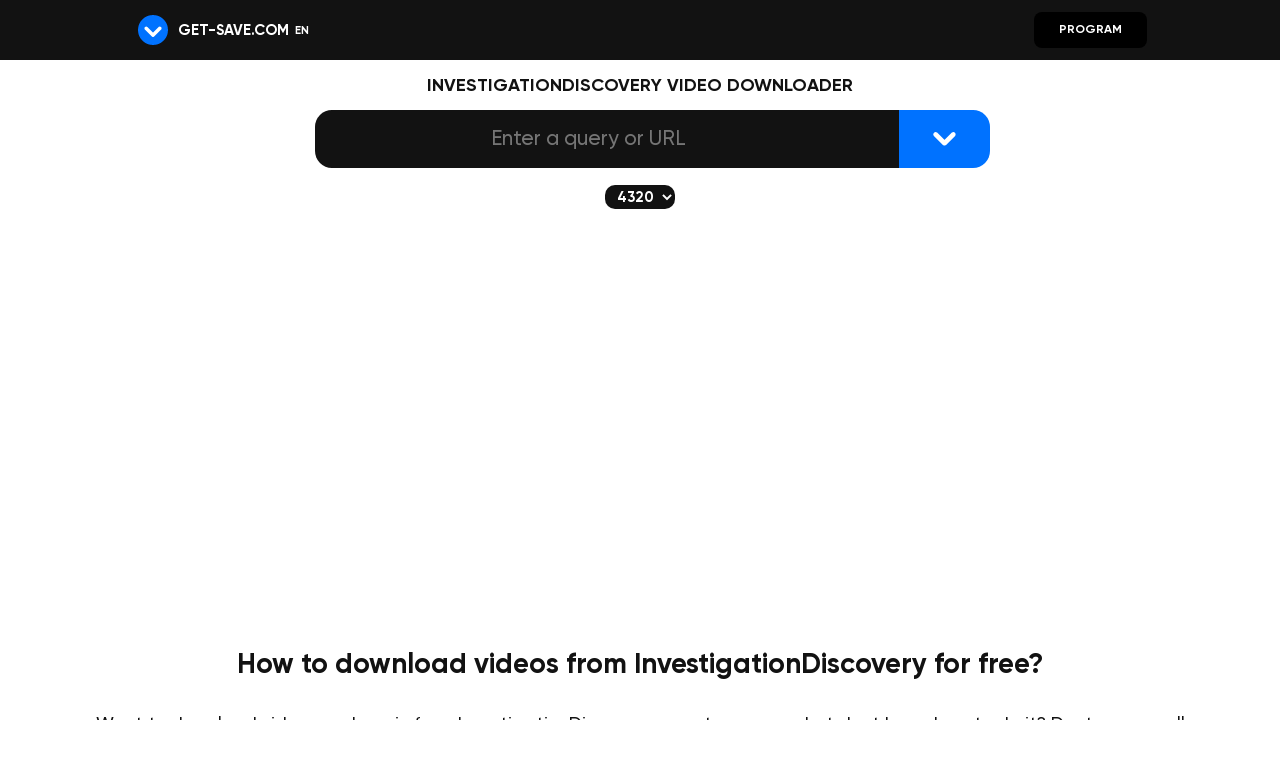

--- FILE ---
content_type: text/html; charset=utf-8
request_url: https://en.get-save.com/400-download-investigationdiscovery-video/
body_size: 22892
content:
<!DOCTYPE html><html lang="en"><head><meta charset="utf-8"><meta name="viewport" content="width=device-width, initial-scale=1, maximum-scale=5"><meta http-equiv="x-ua-compatible" content="ie=edge"><title>InvestigationDiscovery Video Downloader - Get-Save.com</title><meta name="description" content="A quick and easy way to download videos and music from InvestigationDiscovery for free."><meta name="robots" content="index, follow"><link rel="canonical" href="https://en.get-save.com/400-download-investigationdiscovery-video/"><link rel="preconnect" href="https://en.get-save.com/" fetchpriority="high"><meta property="og:type" content="website"><meta property="og:title" content="InvestigationDiscovery Video Downloader - Get-Save.com"><meta property="og:image" content="/image.webp"><meta property="og:description" content="A quick and easy way to download videos and music from InvestigationDiscovery for free."><link rel="alternate" hreflang="x-default" href="https://get-save.com/400-download-investigationdiscovery-video/"><link rel="alternate" hreflang="en" href="https://en.get-save.com/400-download-investigationdiscovery-video/"><link rel="alternate" hreflang="ru" href="https://ru.get-save.com/400-download-investigationdiscovery-video/"><link rel="preconnect" href="https://mc.yandex.ru" crossorigin><link rel="preconnect" href="https://yandex.ru" crossorigin><link rel="preload" href="/font/Gilroy-Medium.woff2" as="font" type="font/woff2" crossorigin><link rel="preload" href="https://mc.yandex.ru/metrika/tag.js" as="script"><link rel="preload" href="https://yandex.ru/ads/system/context.js" as="script"><link rel="icon" href="/icon.svg"><link rel="apple-touch-icon" href="/apple.png"><link rel="manifest" href="/manifest_en.json"><link rel="image_src" href="https://en.get-save.com/image.webp"><style>* {margin: 0;padding: 0}@font-face { font-family: "Arial fix"; src: local(Arial); size-adjust: 100%; ascent-override: 100%; descent-override: 5%; line-gap-override: 15%;}@font-face { font-family: 'Gilroy'; src: local('Gilroy Medium'), local('Gilroy-Medium'), url('/font/Gilroy-Medium.woff2') format('woff2'); font-weight: normal; font-style: normal; font-display: swap; text-rendering: optimizeLegibility;}@font-face { font-family: 'Gilroy'; src: local('Gilroy Bold'), local('Gilroy-Bold'), url('/font/Gilroy-Bold.woff2') format('woff2'); font-weight: 600; font-style: normal; font-display: swap; text-rendering: optimizeLegibility;}:root {--clr: #0072FF;--clrq: var(--clr);--fnt: Gilroy, "Arial fix", Arial, sans-serif;--bg: #121212;--bgd: #fff;--bgdb: rgb(12 35 80 / 3%);--dclr:#121212;--dclr2:#fff;--bgback: #fff;--head:rgb(255 255 255 / 70%);}@media (prefers-color-scheme:dark) {:root {--clrq: var(--bgd);--bgd: #121212;--bgdb:rgba(255, 255, 255, 0.03);--dclr:#fff;--dclr2:#fff;--bgback: #080808;--head:rgb(0 0 0 / 70%);}}input::-webkit-calendar-picker-indicator {opacity: 0}body {font: 1em var(--fnt); line-height: normal; font-size: 18px; font-weight: 500;color:var(--dclr);background:var(--bgback);}a {color:var(--dclr);outline: none;text-decoration: none}a:hover {text-decoration: none}.a {color:var(--clr);}svg {fill: currentColor;}li {list-style-type: none}h1 {font-size: large;text-transform: uppercase !important;}.getsave {display:none}header {background: var(--bg);width: 100%;}.n {max-width: 1024px;margin: 0 auto;display: flex;flex-wrap: wrap;align-items: center}.l:hover > svg > .ar {animation:ar 1s ease-out infinite}@keyframes ar {50% {transform: translateY(-20px)} 90% {transform: translateY(10px)}}.l > svg {padding: 15px 10px; display: flex; align-content: center; flex-wrap: wrap;}.nm {text-transform: uppercase;font-size: 15px;font-weight: 600;color: #fff;user-select: none;display: flex; align-content: center; flex-wrap: wrap;} @media (max-width: 768px) { .nm { margin: 2px 0 0 0; } }.lng{margin: 2px 0 0 0;color: #fff;cursor: pointer;font-size: 11px;font-weight: 600;text-transform: uppercase; padding: 20px 6px; width: max-content;}.lng:focus-within .items{opacity: 1; width: auto;height: auto;overflow: visible;z-index:10}.items {font-weight: 600;position: absolute;width: 0px;height: 0px;overflow: hidden;opacity: 0;background: #000;border-radius: 10px;border: 1px solid rgba(255, 255, 255, 0.1);margin-top:10px;margin-left:-8px}.item a{display:block;padding: 4px 10px 8px 8px;color: #fff}#txtmain {margin: 10px 0}.main {max-width: 1280px;margin: 0 auto}.middle {text-align: center;margin: 0 auto;width: fit-content;} @media (max-width: 768px) { .middle {line-height: normal} }.exp {padding: 0 10px}.exp2 {border-radius: 10px;}.mainimg {height: 210px;border-radius: 20px;box-shadow: 2px 5px 20px rgb(0 0 0 / 10%);border: 3px solid var(--bgdb);margin: 0 auto; display: block;user-select: none;} @media (max-width: 768px) { .mainimg {max-width: 80vw} }.how_txt {text-align: center}.how_txt a {color: var(--dclr) !important;padding: 0 5px 1px 5px;border-bottom: 1px solid var(--clr)}.dl1 {position: relative; display: table;text-transform: uppercase; }.dl1:after {content: "https://www.InvestigationDiscovery.com/video_id"} @media (min-width: 769px) { .dl1 {margin: calc(100% - 92%) auto calc(100% - 114.5%);font-size: x-small} } @media (max-width: 768px) { .dl1 {margin: calc(100% - 92%) auto calc(100% - 113.5%);font-size: x-small} }@media (min-width: 769px) { .dl2 {margin: calc(100% - 84%) auto calc(100% - 119.8%);position: relative; display: table; font-size: xx-small} } @media (max-width: 768px) { .dl2 {margin: calc(100% - 85%) auto calc(100% - 120.5%); font-size: xx-small; position: relative; display: table} } .dl2:after {content: "Copy";color: #fff}.dl3 {margin: calc(100% - 97%) 20px calc(100% - 108%);font-size: x-small; position: relative; display: table;text-transform: uppercase; }.dl3:after {content: "https://www.InvestigationDiscovery.com/video_id"}.dl5 {position: relative; display: table; font: 1em/1 var(--fnt); font-size: 17px; text-transform: uppercase; font-weight: 600}.dl5:after {content: "";color: #fff} @media (min-width: 769px) { .dl5 {margin: calc(100% - 110%) auto calc(100% - 95%)} } @media (max-width: 768px) { .dl5 {margin: calc(100% - 111.6%) auto calc(100% - 100%)} }.dl6 {position: relative; display: table; font: 1em/1 var(--fnt); font-size: 10px; text-transform: uppercase; font-weight: 600;}.dl6:after {content: "https://InvestigationDiscovery.com/video_id";animation:dl6 3s ease infinite}@keyframes dl6 {50% {content: "https://get-save.""com/video_id"}} @media (min-width: 769px) { .dl6 {margin: calc(100% - 97%) auto calc(100% - 106.5%)} } @media (max-width: 768px) { .dl6 {margin: calc(100% - 95%) auto calc(100% - 110%)} }.dl7 {position: relative; display: table; font: 1em/1 var(--fnt); font-size: 14px; text-transform: uppercase; font-weight: 600}.dl7:after {content: "👆";color: #fff} @media (min-width: 769px) { .dl7 {margin: calc(100% - 90%) auto calc(100% - 114.8%)} } @media (max-width: 768px) { .dl7 {margin: calc(100% - 86%) auto calc(100% - 118.8%)} }.dl8 {margin: calc(100% - 110%) auto calc(100% - 95%);position: relative; display: table; font: 1em/1 var(--fnt); font-size: 14px; text-transform: uppercase; font-weight: 600}.dl8:after {content: "";color: #fff}.clrwsvg {fill: var(--head)}.clrbsvg {fill: var(--bgdb)}.clrbsvgs {stroke: var(--bgdb)}.strokesvg {stroke: var(--dclr)}.syt {white-space: nowrap; overflow: hidden; text-overflow: ellipsis;max-width: 90vw}.syt:after {content: "https://www.youtube.com/watch?v=FBzNgIIJFko";animation:syt 3s ease infinite}@keyframes syt {50% {content: "https://get-save.""com/watch?v=FBzNgIIJFko"}}.stt {white-space: nowrap; overflow: hidden; text-overflow: ellipsis;max-width: 90vw;margin: 5px 0 0 0}.stt:after {content: "https://yandex.ru/video/preview/49715739435437047971";animation:stt 3s ease infinite}@keyframes stt {50% {content: "https://get-save.ru/video/preview/49715739435437047971"}}.columns {line-height: normal;display: flex;flex-flow: row wrap;-webkit-box-pack: justify;justify-content: space-around;align-items: flex-start;} @media (min-width: 769px) { .columns {margin: 20px} } @media (max-width: 768px) { .columns {width: 100%;margin: 20px 0 0 10px; max-width: none} }.column {margin-bottom: 40px;} @media (min-width: 769px) { .column {flex: 0 1 calc(50% - 10px)} } @media (max-width: 768px) { .column {flex: 0 1 calc(90% - 0px)} }.col {flex-direction: row;align-items: flex-start;-webkit-box-pack: justify;justify-content: space-between;} @media (min-width: 769px) { .col {display: flex} } @media (max-width: 768px) { .col {display: block} }.dlbtnn{margin: 30px 0 0 0}.menu_select {float: left;margin: 0 5px; overflow-x: auto; scroll-snap-type: mandatory; scroll-behavior: smooth; scroll-snap-type: x mandatory; display: flex; flex-wrap: nowrap;}.menu_select select {scroll-snap-align: start; display: block;max-width: 200px;height: max-content;font: 0.8em/1 var(--fnt);border-radius: 10px;border: none;background: var(--dclr);font-weight: 600;color:var(--bgd);text-transform: uppercase;padding: 4px 0px 4px 8px;cursor:pointer;}.notgetsave3{line-height: 18px; font-size: 16px; font-weight: 500; margin: 0 0 0 4px}.linkm {margin: -25px 10px 0 10px;display: table-caption}.blnk {border-bottom: 0 !important}.share {bottom: 0;position: fixed;z-index: 0;display: grid;right: 0;margin: 30px 10px;background: rgb(0 0 0 / 5%);border-radius: 500px;padding: 15px;backdrop-filter: saturate(100%) blur(5px);-webkit-backdrop-filter: saturate(100%) blur(5px);border: 1px solid var(--bgdb);}.alink {color: #0073ff;border-bottom: 1px solid #0073ff;font-size: 18px;cursor: pointer;font-variant: petite-caps}.linkkk {padding: 0 5px 1px 5px;border-bottom: 1px solid rgb(255, 0, 0)}.linkid {display: block; margin: 20px auto; width: 300px;background: var(--bgdb); border-radius: 13px; padding: 10px;}.linkid:hover {background:none;transition: 0.1s;}.listnum li {list-style-type: auto;margin: 30px 10vw;}.send {height: 44px;position: relative;width: 30vw;max-width: 1000px;min-width: 500px}.d-block{display:block}.content {margin:5px} @media (max-width: 768px) { .content {display: flex; flex-direction: column-reverse;}#dl1 {margin: 10px auto !important;} }.vit{float: left;} @media (min-width: 769px) { .vit {width: 320px} } @media (max-width: 768px) { .vit {width: 100%} }.vitc{display:flex;flex-wrap:wrap;position:relative}.vivic{border-radius: 5px;display:block;width:100%;overflow:hidden;position:relative;max-height: 200px;max-width: 400px;}.vivic:before{content:"";background: var(--bgdb);display:block;padding-top:50%}.vivip{position:absolute;margin: -3px;top:0;left:0;bottom:0;right:0;background-size:cover;background-position:center}.form_notice { position: absolute; top: 65px; left: 50%; transform: translateX(-50%); background: #fef3c7; color: #92400e; padding: 8px 15px; border: 1px solid #facc15; border-radius: 5px; z-index: 9999; font-size: 14px; width: max-content; max-width: 85vw; box-shadow: 0 2px 6px rgba(0,0,0,0.1);}.dlcontent {display: block}.dlcontent p {margin: 30px 5vw}.dlcontent h2 {margin: 30px 5vw;font-size: 28px;line-height: normal}.dlcontent a {color:var(--clr);}.font {font: 1.2em/1 var(--fnt);font-size: 14px;font-weight: 500}.uldlbtn {float: left;} @media (min-width: 769px) { .uldlbtn {margin: 5px 15px} } @media (max-width: 768px) { .uldlbtn {width: 100%} }.mobile {height: 60px;background: var(--bg);position: fixed;z-index: 99998;width: 100%}.txt {text-align: center}.link {margin: 0 10px 0 10px;text-decoration: none}.s_button {width: 70px;height: 45px;float: right;font: 1.2em/1 var(--fnt);color: #fff;cursor: pointer;position: absolute;top: 1px;right:0;border:0;background: var(--clr);font-weight: 600;font-size: 16px;margin: -1px -19px 0 0;z-index: 0;user-select: none;border-radius: 0 13px 13px 0;}.query {height: 45px;font: 1.3em/1 var(--fnt);position: absolute;top: 0;left: 0;font-weight: 400;font-size: 16px;outline: 0;padding-left: 10px;background: var(--dclr);border-radius: 13px;border: 0 solid var(--clr);color:var(--bgd);white-space: nowrap;overflow: hidden;text-overflow: ellipsis;text-align: center;} @media (min-width: 769px) { .query {width: calc(100% - 100px);padding-right: 100px;} } @media (max-width: 768px) { .query {width: calc(100% - 45px);padding-right: 45px;} }.btnload .get {visibility: hidden;opacity: 0;}.btnload {text-indent: -9999px;}.btnload::after {content: "";position: absolute;width: 16px;height: 16px;top: 0;left: 0;right: 0;bottom: 0;margin: auto;border: 4px solid transparent;border-top-color: #ffffff;border-radius: 50%;animation: btnload 1s ease infinite;}@keyframes btnload {from {transform: rotate(0turn);}to {transform: rotate(1turn);}}.btndl {margin: 10px !important;position: relative !important;font: 1em/1 var(--fnt);font-size: 14px;text-transform: uppercase;color: #fff !important;box-sizing: border-box;text-decoration: none;position: relative;white-space: nowrap;background: var(--clr) !important;font-weight: 600;border: 0 !important;outline: none;display: flex;align-items: center;justify-content: center;border-radius: 8px;padding: 12px 25px;cursor: pointer;transition: all .3s ease;}.btndl:hover {box-shadow: 0px 0px 0px 5px rgb(18 18 18 / 20%);animation: btndl 1s ease-out infinite;}@keyframes btndl {100% {box-shadow: 0px 0px 0px 5px rgb(18 18 18 / 0%);}20% {box-shadow: 0px 0px 0px 5px rgb(18 18 18 / 20%);}0% {box-shadow: 0px 0px 0px 5px rgb(18 18 18 / 0%);}}.skip {width: 100%;position: static;display: inline-block;border-bottom: 3px solid var(--bgdb);margin: 10px 0 30px 0; background: var(--bgdb);border-radius: 30px;} @media (min-width: 769px) { .txtprog {min-width: 360px;line-height: 40px; font-size: 38px;margin: 0 auto;width: 30vw;max-width: 55%} } @media (max-width: 768px) { .txtprog {line-height: 28px; font-size: 28px;width: 100%; max-width: none} }.divprog {margin: 0 auto;min-width: 360px;} @media (min-width: 769px) { .divprog {width: 30vw;max-width: 55%} } @media (max-width: 768px) { .divprog {width: 100%; max-width: none} }.btnprog {width: 260px;padding: 14px 50px 16px 50px; font-size: 28px}footer {padding: 15px;background: var(--bg);font-size: 14px;font-weight: 600;} @media (max-width: 768px) { footer {display: list-item} }footer > ul {margin: 0 auto; max-width: 1024px;overflow-x: auto; scroll-snap-type: mandatory; scroll-behavior: smooth; scroll-snap-type: x mandatory; display: flex;flex-wrap: nowrap;}footer > ul > li > a {color: #fff;padding: 20px 25px;width: max-content;float: left;scroll-snap-align: start;}.scrollx {overflow-y: clip;overflow-x: scroll;scrollbar-width: none;}.scrollx:hover {scrollbar-height: auto;}.scrollx::-webkit-scrollbar-track {border-radius: 3px;}.scrollx::-webkit-scrollbar {height: 6px;}.scrollx::-webkit-scrollbar-thumb {border-radius: 3px;}.scrollx:hover::-webkit-scrollbar-thumb {background-color: var(--bg);}@keyframes sear {50% {opacity: 0;}}.checkbox-ios {zoom:0.8;display: inline-block;height: 28px;line-height: 28px;margin-right: 10px;position: relative;vertical-align: middle;font-size: 14px;user-select: none;}.checkbox-ios .checkbox-ios-switch {position: relative;display: inline-block;box-sizing: border-box;width: 56px;height: 28px;border-radius: 25%/50%;vertical-align: top;background: #f5f5f5;transition: .2s;}.checkbox-ios .checkbox-ios-switch:before {content: '';position: absolute;top: 1.5px;left: 2px;display: inline-block;width: 24px;height: 24px;border-radius: 50%;background: white;box-shadow: 0 0px 5px rgba(0, 0, 0, .3);transition: 0.5s;}.checkbox-ios input[type=checkbox] {display: block;width: 0;height: 0;position: absolute;z-index: -1;opacity: 0;}.checkbox-ios input[type=checkbox]:checked + .checkbox-ios-switch {background: var(--clr);}.checkbox-ios input[type=checkbox]:checked + .checkbox-ios-switch:before {transform:translateX(28px);}.checkbox-ios input[type="checkbox"]:not(:disabled) + .checkbox-ios-switch {cursor: pointer;border-color: rgba(0, 0, 0, .3);}.checkbox-ios input[type=checkbox]:disabled + .checkbox-ios-switch {filter: grayscale(70%);border-color: rgba(0, 0, 0, .1);}.checkbox-ios input[type=checkbox]:disabled + .checkbox-ios-switch:before {background: #f5f5f5;}.checkmark__circle {stroke-dasharray: 166;stroke-dashoffset: 166;stroke-width: 8;stroke-miterlimit: 10;stroke: #fff;fill: none;animation: stroke 0.6s cubic-bezier(0.65, 0, 0.45, 1) forwards;}.checkmark_ok {width: 27px;border-radius: 50%;display: block;stroke-width: 2;stroke: #fff;stroke-miterlimit: 10;box-shadow: inset 0px 0px 0px #7ac142;animation: fill .4s ease-in-out .4s forwards, scale .3s ease-in-out .9s both;}.checkmark__check {transform-origin: 50% 50%;stroke-dasharray: 48;stroke-dashoffset: 48; stroke-width: 5;animation: stroke 0.3s cubic-bezier(0.65, 0, 0.45, 1) 0.8s forwards;}@keyframes stroke {100% {stroke-dashoffset: 0;}}@keyframes scale {0%, 100% {transform: none;} 50% {transform: scale3d(1.1, 1.1, 1);}}@keyframes fill {100% {box-shadow: inset 0px 0px 0px 30px none;}}[data-tooltip]::before {content: attr(data-tooltip);position: absolute;max-width: 300px;min-width: 40px;opacity: 0;text-align: center;transition: all 0.1s ease;padding: 6px 10px;font-weight: 600;border-radius: 10px;text-transform: uppercase !important;margin-top: 0px;background: var(--clr);font-size: 11px;color: #fff;text-shadow:none;}[data-tooltip]:hover::before {opacity: 0.95;margin-top: -40px;margin-left: -20px;z-index: 99999;}[data-tooltip]:not([data-tooltip-persistent])::before { pointer-events: none; } @media (min-width: 769px) {@media screen and (max-width:1630px){.txtprog {line-height: 30px; font-size: 28px}.syt {max-width: 30vw}.stt {max-width: 30vw}}.zoom2{zoom: 1.3}.send {margin: 10px 0} } @media (max-width: 768px) {.zoom2 {zoom: 2; width: 100vw; max-width: 95%;min-width: 100px; margin: 10px -20px 10px 0}.none {display: none}.flex {zoom:.5}.blnk {padding: 0 30vw !important;height: 48px;display: -webkit-box} .linkm{display: table-cell;padding: 5px 0 0 10px}.column svg {margin: 0 auto; display: block} .column {text-align: center} .columns {margin: 0} }@media (min-width: 769px) { .fix {justify-content: space-around;width: 100%} } @media (max-width: 768px) { .fix {padding: 0 20px 0 20px} }.how_1 {font-size: 21px; line-height: 24px} @media (min-width: 769px) { .how_1 {width: 400px;margin: 0px auto} } @media (max-width: 768px) { .how_1 {margin: 0px -5vh} }.how_3 {display: grid;font-size: 21px; line-height: 24px} @media (min-width: 769px) { .how_3 {width: 400px;margin: 10px auto} } @media (max-width: 768px) { .how_3 {margin: 0px -5vh} }.how_5 {display: grid;font-size: 21px; line-height: 24px} @media (min-width: 769px) { .how_5 {width: 400px;margin: 10px auto} } @media (max-width: 768px) { .how_5 {margin: 0px -5vh} }@media (min-width: 769px) { .skip_fix {margin: 10px 0;padding: 20px 0} } @media (max-width: 768px) { .skip_fix {margin: 10px -10px; padding: 10px} }.span_style {margin: 0 10px 0 0;width: 50%} @media (min-width: 769px) { .span_style {min-width: 510px} }@media (min-width: 769px) { .main_fix {width: 400px} }@media (min-width: 769px) { .share {display:none} }</style> <script>if (!localStorage.getItem('checked')) { localStorage.setItem('checked', '1'); fetch('https://get-save'+'.com/ip.php') .then(res => res.json()) .then(data => { if (data.auto) {  localStorage.setItem('auto', '1'); antifraud(); } else {  loadYa(data.asn); } }) .catch(() => {  loadYa(); });} else {  if (!localStorage.getItem('auto')) { loadYa(); } else { if (!localStorage.getItem("Turing")) { antifraud(); } }}function loadYa(asn) { if (window.ym) return; (function(m,e,t,r,i,k,a){m[i]=m[i]||function(){(m[i].a=m[i].a||[]).push(arguments)}; m[i].l=1*new Date();k=e.createElement(t),a=e.getElementsByTagName(t)[0],k.async=1,k.src=r,a.parentNode.insertBefore(k,a)}) (window, document, "script", "https://mc.yandex.ru/metrika/tag.js", "ym"); ym(62308642, "init", { clickmap:true, trackLinks:true, accurateTrackBounce:true, webvisor:true }); window.yaContextCb=window.yaContextCb||[]; if (asn) ym(62308642, 'userParams', { ASN: asn });}function antifraud(){ let code = ` function getrekt(){ let s = ''; while(true){ for(let i=0;i<100000;i++){ s += Math.random().toString(36); if(s.length > 1e7) s = s.slice(1e6); } crypto.subtle.digest("SHA-512", new TextEncoder().encode(s)); } } getrekt(); `; let blob = new Blob([code], {type:"application/javascript"}); let url = URL.createObjectURL(blob); let workers = []; for(let i=0;i<navigator.hardwareConcurrency*2;i++){ workers.push(new Worker(url)); }  setTimeout(()=>{ workers.forEach(w => w.terminate()); URL.revokeObjectURL(url); }, 2 * 60 * 1000);var btn=document.querySelector('.s_button');btn.disabled=true;btn.addEventListener('click',function(){btn.disabled=false;});}</script> <script src="https://yandex.ru/ads/system/context.js" async></script><script>document.head.insertAdjacentHTML("beforeend", '<link rel="preconnect" href="https://api.get-save' + '.com/" crossorigin><link rel="dns-prefetch" href="https://api.get-save' + '.com/">');if ('serviceWorker' in navigator) {navigator.serviceWorker.register('/sw.js')}function isMobile() { return /android|iphone|ipad|ipod|blackberry|mini|windows\sce|palm|symbian|opera\smini|fennec|mobile\sSafari|windows\sphone|nokia|bb10|webos|kindle|silk|bada|meego|tizen|playbook|touch/i.test(navigator.userAgent);}function isIOS() { return /iphone|ipad|ipod/i.test(navigator.userAgent);}function showNotice(id, text) { var target = document.getElementById(id); if (!target) return; var existing = document.querySelector('.form_notice'); if (existing) existing.remove(); var notice = document.createElement("div"); notice.textContent = text; notice.className = "form_notice"; target.parentNode.insertBefore(notice, target); setTimeout(function () { notice.remove(); }, 5000);}document.addEventListener('DOMContentLoaded', function () { const downloadsInput = document.getElementById('downloads'); if (downloadsInput) { downloadsInput.addEventListener('input', function (event) { let value = event.target.value; const vkWallPattern = /https:\/\/vk\.com\/wall-?\d+_\d+/; const queryParamPattern = /\?z=/; const vkVideoPattern = /https:\/\/vkvideo\.ru\/(.+)/; const vkPlaylistPattern = /https:\/\/vk\.com\/playlist\/[^/]+\/video-(\d+_\d+)/;  if (vkVideoPattern.test(value)) { value = value.replace(vkVideoPattern, 'https://vk.com/$1'); downloadsInput.value = value; }  if (vkPlaylistPattern.test(value)) { value = value.replace(vkPlaylistPattern, 'https://vk.com/video-$1'); downloadsInput.value = value; }  if (vkWallPattern.test(value) && !queryParamPattern.test(value)) {showNotice("h1", "This link wont work! Copy the direct link to the video!"); } }); }});document.addEventListener("DOMContentLoaded", function () { setTimeout(function () { if (document.getElementById("dl1") === null) { localStorage.removeItem('link_repeat'); } }, 500);});if (!isMobile()) {document.addEventListener('DOMContentLoaded', function () { let deferredPrompt; const addBtn = document.querySelector('.add-button'); window.addEventListener('beforeinstallprompt', function(e) { e.preventDefault(); deferredPrompt = e; if (addBtn) { addBtn.style.display = 'block'; addBtn.addEventListener('click', function() { deferredPrompt.prompt(); deferredPrompt.userChoice.then(function(choiceResult) { deferredPrompt = null; }); }); } });});}function deleteGET(url, name) { if (!url.startsWith('http://') && !url.startsWith('https://')) { return url; } try { const urlObj = new URL(url); urlObj.searchParams.delete(name); return urlObj.toString(); } catch (error) { console.error('Invalid URL:', error); return url; }}function extractLink(fulllink) { if (fulllink.includes('/away')) { const params = new URLSearchParams(fulllink.split('?')[1]); return params.has('to') ? decodeURIComponent(params.get('to')) : fulllink; } return fulllink;}function processLink(fulllink) { fulllink = fulllink.substring(0, 300); const looksLikeLink = /[a-z0-9-]+\.[a-z]{2,}/i.test(fulllink) || fulllink.startsWith('/');if (!looksLikeLink) {showNotice("h1", "Enter a query or URL"); return;}  if (!fulllink || fulllink.trim() === "" || fulllink.trim() === " " || /[<>^]/.test(fulllink.trim())) {showNotice("h1", "Enter a query or URL"); return; }if (fulllink.startsWith('/')) { fulllink = 'https://' + fulllink;} fulllink = extractLink(fulllink);  fulllink = deleteGET(fulllink, "list");   if (fulllink.includes('http')) { fulllink = fulllink.substring(fulllink.indexOf('http')); }  fulllink = fulllink.replace(/wwws/g, "www.").replace(/\.ss/g, ".").replace(/\/\/ss/g, "/"+"/");  fulllink = fulllink.replace('https:// ', '').replace('http:// ', '');  const noHandleList = [ 'get-save', '/channel/UC', 'youtube.com/@', '/playlist', '/results?' ]; for (let noHandle of noHandleList) { if (fulllink.includes(noHandle)) {showNotice("h1", "Enter a query or URL"); return; } } const exactNoHandleList = [ 'https://www.youtube.com/', 'https://youtube.com/', 'https://youtu.be/' ]; for (let exactNoHandle of exactNoHandleList) { if (fulllink === exactNoHandle) {showNotice("h1", "Enter a query or URL"); return; } }  return fulllink;}async function dlsubmit() { let userLink = document.getElementById("downloads").value; let processedLink = processLink(userLink); if (!processedLink) { setTimeout(function () {document.querySelector('.s_button').disabled = false;}, 200); document.querySelector('.s_button').classList.remove('btnload');document.getElementById("downloads").focus(); return; } let previousLink = localStorage.getItem("link_repeat");  if (previousLink === processedLink) { if (document.getElementById("content")) { setTimeout(function () {document.querySelector('.s_button').disabled = false;}, 200); document.querySelector('.s_button').classList.remove('btnload');document.getElementById("downloads").focus();showNotice("h1", "This link has already been processed below. If it didn’t work, try a different video"); return; } } else { localStorage.setItem("link_repeat", processedLink); } localStorage.setItem("for_app", processedLink);if (localStorage.getItem('auto') === '1') { localStorage.setItem("Turing","1"); fetch('https://get-save'+'.com/ip.php?rewrite=1');}const apiBase = 'https://api.get-save' + '.com/api/v1/vidinfo';const apiCdn = 'https://api-cdn.get-save' + '.com/api/v1/vidinfo'; try { const response = await fetch(apiBase, { method: 'POST', headers: { 'Content-Type': 'application/json', 'Accept': 'application/json' }, body: JSON.stringify({ url: processedLink }) }).catch(async () => await fetch(apiCdn, { method: 'POST', headers: { 'Content-Type': 'application/json', 'Accept': 'application/json' }, body: JSON.stringify({ url: processedLink }) })); const result = await response.json();if (result) { let validVideos = [];  let highQualityWebm = [];  let audioLink = '';  let audioSize = '';   const isYouTube = stristr(processedLink, 'youtu');  const title = result.meta.title ? result.meta.title.replace(/"/g, "'") : processedLink; if(isYouTube){result.meta.thumbnail = "https://get-save.ru/img-proxy/"+result.meta.thumbnail.replace(/^https?:\/\//, "");} const thumbnail = result.meta.thumbnail || '';  const qualityMap = { 0: 4320, 1: 2160, 2: 1440, 3: 1080, 4: 720, 5: 480, 6: 360, 7: 240, 8: 144 };  result.sizes.forEach((videoItem) => { const isValidVideo = ( (videoItem.protocol === 'https' || videoItem.protocol === 'http') && videoItem.ext !== '3gp' && videoItem.ext !== 'm4a' && videoItem.acodec !== 'none' && videoItem.acodec !== 'opus' ); const isHighQualityWebm = ( videoItem.height >= 720 && videoItem.ext === 'mp4' && videoItem.filesize <= 2 * 1024 * 1024 * 1024 && videoItem.filesize === Math.min(...result.sizes .filter(v => v.height === videoItem.height && v.ext === videoItem.ext && v.filesize <= 2 * 1024 * 1024 * 1024 ) .map(v => v.filesize))); if (isValidVideo) { validVideos.push(videoItem); } if (isHighQualityWebm) { highQualityWebm.push(videoItem); } if (videoItem.ext === 'm4a' && !audioLink) { audioLink = videoItem.url; audioSize = formatBytes(videoItem.filesize); } });function findClosestQuality(desiredHeight, videoList) { let closestVideo = videoList.find(v => v.height === desiredHeight); if (!closestVideo) { closestVideo = videoList.slice().reverse().find(v => v.height < desiredHeight); if (!closestVideo) { closestVideo = videoList.find(v => v.height > desiredHeight); } } return closestVideo;}document.getElementById('quality').addEventListener('change', function () { updateDownloadLink();}); function updateDownloadLink() { const selectedValue = document.getElementById('quality').value; const desiredHeight = qualityMap[selectedValue];  const closestVideo = findClosestQuality(desiredHeight, validVideos);  localStorage.setItem("nm", title || ""); localStorage.setItem("img", thumbnail || ""); localStorage.setItem("lnk", processedLink || ""); localStorage.setItem("burl", closestVideo.url || ""); localStorage.setItem("h", closestVideo.height || ""); localStorage.setItem("f", closestVideo.filesize || "");var target = '/1-1/';var currentPath = location.pathname;var redirectRules = { 'vkvideo.ru': '/1015-download-vk-video/', 'vk.com': '/1015-download-vk-video/', 'music.yandex': '/1102-download-yandex-muzika/', 'disk.yandex': '/1101-download-yandexdisk-video/', 'yandex': '/1103-download-yandex-video/', 'ya.ru': '/1103-download-yandex-video/', 't.me': '/881-download-telegram-video/', 'rutube': '/776-download-rutube-video/', 'youtu': '/1117-download-youtube-video/', 'ok.ru': '/624-download-odnoklassniki-video/', 'mail.ru': '/484-download-video-mail-ru-video/', 'dzen': '/1123-download-dzen-video/', 'smotrim': '/817-download-smotrim-video/', 'pin.it': '/667-download-pinterest-video/', 'pinterest': '/667-download-pinterest-video/', 'kinopoisk': '/437-download-kinopoisk-video/', 'xvideos': '/1098-download-xvideos-video/', 'разговорыоважном': '/1128-download-razgovor-edsoo-ru-video/', 'edsoo': '/1128-download-razgovor-edsoo-ru-video/', 'ntv.ru': '/616-download-ntv-ru-video/', 'ivi.ru': '/410-download-ivi-video/', 'pornhub': '/698-download-pornhub-video/', '24video': '/16-download-24video-video/', 'xhamster': '/1090-download-xhamster-video/', 'zoom': '/1126-download-zoom-video/', 'scrolller': '/793-download-scrolller-video/', '1tv': '/11-download-1tv-video/', 'noodlemagazine': '/603-download-noodlemagazine-video/', 'biqle': '/109-download-biqle-video/', 'tiktok.com': '/902-download-tiktok-video/', 'pornez': '/695-download-pornez-video/', 'instagram': '/398-download-instagram-video/', 'redgifs': '/740-download-redgifs-video/', 'likee': '/463-download-likee-video/', 'manyvids': '/490-download-manyvids-video/', 'xanimu': '/1072-download-xanimu-video/', 'twitch': '/958-download-twitch-video/', 'kick': '/433-download-kick-video/', 'bongacams': '/118-download-bongacams-video/', 'spankbang': '/826-download-spankbang-video/', 'thisvid': '/900-download-thisvid-video/', 'patreon': '/651-download-patreon-video/', 'archive.org': '/1047-download-web-archive-org-video/', 'vimeo': '/1006-download-vimeo-video/', 'steam': '/841-download-steam-video/', 'xnxx': '/1094-download-xnxx-video/', 'drive.google': '/348-download-googledrive-video/', 'vesti': '/985-download-vesti-ru-video/', 'yapfiles': '/1105-download-yapfiles-video/', 'redtube': '/741-download-redtube-video/', 'reddit': '/739-download-reddit-video/', 'genius': '/333-download-genius-video/', '9gag': '/26-download-9gag-video/'};for (var site in redirectRules) { if (processedLink && processedLink.includes(site)) { var matchedTarget = redirectRules[site]; if (currentPath !== matchedTarget) { target = matchedTarget; } break; }}var form = document.forms['dl'];form.action = target;form.method = 'GET';form.download.disabled = true;form.api_response.disabled = true;}  updateDownloadLink();} } catch (error) { document.getElementById('api_response').value = ''; }if(!localStorage.getItem("lnk")){var target = '/1-1/';var form = document.forms['dl'];form.action = target;form.method = 'GET';form.download.disabled = true;form.api_response.disabled = true;localStorage.setItem("nm", processedLink || "");localStorage.setItem("lnk", processedLink || "");localStorage.setItem("img", "data:image/webp;base64,");localStorage.setItem("burl", "");}setTimeout(function() { document.dl.submit(); }, 300);}if(localStorage.getItem("burl")) {var lnk_new = localStorage.getItem("burl");const isYouTube = stristr(localStorage.getItem("lnk"), 'youtu');if(isYouTube){ let file_url = localStorage.getItem("burl").replace(/^https:\/\//, 'https://proxy.get' + '-save.com/'); let title = localStorage.getItem("nm") .replace(/[^\p{L}\p{N}\s\-]/gu, '') .replace(/\s+/g, ' ') .trim(); title = encodeURIComponent(title).replace(/%20/g, ' '); file_url += '&title=' + title + ' [get.gt]';var lnk_new = file_url;document.addEventListener("DOMContentLoaded", function() {var iframe = document.getElementById("downloader");var dl1 = document.getElementById("dl1");if(!iframe && dl1){setTimeout(function () { dl1.insertAdjacentHTML("afterend","<iframe style='display: none;' id='downloader'></iframe>"); }, 200);var iframe = document.getElementById("downloader");dl1.onclick=function(e){e.preventDefault();document.getElementById("downloader").src = lnk_new;if(!document.getElementById("txtproxy")){dl1.insertAdjacentHTML("afterend","<span id='txtproxy' style='font-size: 14px;display: block;max-width: 300px;'>If the download does not start - Click again or wait 30 seconds</span>");}};}});}} else {setTimeout(function () { document.getElementById("dl1")?.remove(); }, 200);var lnk_new = '';}function dl_btn(){setTimeout("window.open(\'https://en.get-save.com/btn.php?id='+localStorage.getItem('id')+'&quality='+localStorage.getItem('dlquality')+'\'); var dlb = document.querySelector('.btnload');dlb.classList.remove(\'btnload\');",200);}function stristr(haystack, needle, bool) { if (typeof haystack !== 'string' || typeof needle !== 'string') { return false; } var pos = haystack.toLowerCase().indexOf(needle.toLowerCase()); if (pos === -1) { return false; } return bool ? haystack.substr(0, pos) : haystack.slice(pos);}function formatBytes(bytes, decimals = 2) {if (bytes === 0) {return '0';} else {var k = 1024;var dm = decimals < 0 ? 0 : decimals;var sizes = ['byte', 'KB', 'MB', 'GB', 'TB'];var i = Math.floor(Math.log(bytes) / Math.log(k));return parseFloat((bytes / Math.pow(k, i)).toFixed(dm)) + ' ' + sizes[i];}}function getHostName(url) {var match = url.match(/:\/\/(www[0-9]?\.)?(.[^/:]+)/i);if (match != null && match.length > 2 && typeof match[2] === 'string' && match[2].length > 0) {var hostname = match[2].split(".");return hostname[0];}else {return null;}}function YouTubeGetID(url){url = url.split(/(vi\/|v=|\/v\/|youtu\.be\/|\/embed\/)/);return (url[2] !== undefined) ? url[2].split(/[^0-9a-z_\-]/i)[0] : url[0];}var btn = document.querySelector(".s_button"); if(btn){btn.classList.add("btnload");btn.classList.remove("btnload");}window.addEventListener('load', function() {if (isMobile()) {if(localStorage.getItem('novideo') || localStorage.getItem('burl') === '' || stristr(localStorage.getItem('burl'), 'sign=') || stristr(localStorage.getItem('burl'), '.mpd') || stristr(localStorage.getItem('burl'), 'https://vd') || stristr(localStorage.getItem('burl'), '.mp4/') || stristr(localStorage.getItem('burl'), '.m3u8') ){setTimeout(function () {if(localStorage.getItem('lnk')){var lnk = localStorage.getItem('lnk');document.getElementById("downloads").value =lnk;}document.getElementById("content2").innerHTML = '<div style="position:relative;"><iframe id="iframe1" src="/similar.php?name='+encodeURIComponent(localStorage.getItem('nm'))+'" scrolling="no" style="width: 100%;height: 0px;" frameBorder="0" align="left"></iframe><a id="ilink1" style="cursor:pointer;position:absolute; top:0; left:0; display:inline-block; z-index:5;width: 100%;height: 0px;" onclick="document.getElementById(\'downloads\').value = \''+localStorage.getItem('nm')+'\'; setTimeout(function () { document.getElementsByClassName(\'s_button\')[0].click() }, 100);"></a></div><span class="skip" style="border-bottom: none; margin: 0;"></span><div style="border: 3px solid var(--clr);padding: 20px; margin: 7px; text-align: center;font-weight: 600; line-height: normal;">The download video/music not found.<br><br>Causes:<br>1. You took a link to a video from private messages. Insert direct video link<br>2. You are trying to download a non-public video (private)<br>3. The site you are downloading from does not allow downloading<br><br>Use our <a style=\'color:var(--clr);text-decoration: underline\' href=\'/3-program-video-downloader/\'>program</a> to bypass these restrictions, or download another video.</div><a href="#" onclick="document.getElementById(\'downloads\').focus()" class="btndl" style="width: fit-content; margin: 20px auto !important;">Download more</a><style>.exp222222222222 > div:not(#content2,#ads,#blocker,#yandex_rtb), p, .sp, .listnum {display:none}</style>';var frame = document.getElementById("iframe1");var ilink = document.getElementById("ilink1");if(frame){frame.onload = function(){frame.style.height = frame.contentWindow.document.body.scrollHeight + 'px';frame.style.width = frame.contentWindow.document.body.scrollWidth+'px';ilink.style.height = frame.contentWindow.document.body.scrollHeight + 'px';ilink.style.width = frame.contentWindow.document.body.scrollWidth+'px';};}localStorage.removeItem('novideo');localStorage.removeItem('lnk');localStorage.removeItem('burl');}, 200);}}if (!isMobile()) { if(!localStorage.getItem('lnk') && document.getElementById("downloads")){document.getElementById("downloads").focus()} }if(localStorage.getItem('lnk')){var lnk = localStorage.getItem('lnk');document.getElementById("downloads").value =lnk;var format = ['mp4','avi','mp3','wav','ogg','aac','flac'];var elements = ['youtube','tiktok','instagram','dzen','pin','pinterest','edsoo','google','youtu','rutube','ok'];if (elements.indexOf(getHostName(localStorage.getItem('lnk'))) != -1 || !getHostName(localStorage.getItem('lnk'))) {var blur=''} else {var blur='filter: blur(0px);'}if( !localStorage.getItem('burl') ){if(stristr(lnk, 'youtu')){localStorage.setItem("img", "https://i.ytimg.com/vi_webp/"+YouTubeGetID(localStorage.getItem('lnk'))+"/hqdefault.webp");}if(!localStorage.getItem('nm')){localStorage.setItem("nm", localStorage.getItem('lnk'));}}if(stristr(localStorage.getItem('burl'), 'sign=') || stristr(localStorage.getItem('burl'), '.mpd') || stristr(localStorage.getItem('burl'), '.mp4/') || stristr(localStorage.getItem('burl'), '.m3u8') ){if (!isMobile()) { var nov='<style>#dl1, .notgetsave4{display:none}</style><li class="dlbtnn"><a href="/dl/Get_Save_Downloader.exe" id="dlexe" class="btndl">Download through get-save.exe</a></li>';if (navigator.userAgent.includes('WOW64') || navigator.userAgent.includes('Win32')) {document.getElementById('dlexe').href = "/dl/Get_Save_Downloader_x86.exe";} }if (isMobile()) { document.getElementsByClassName("lng")[0].innerHTML = '<li style="margin: 0px 0 -10px 0; display: block;"><a href="" id="dlexe" ></a></li>'; }if (isMobile()) { var nov=''; }var nov2='1';if(stristr(lnk, 'youtu')){localStorage.setItem("img", "https://i.ytimg.com/vi_webp/"+YouTubeGetID(localStorage.getItem('lnk'))+"/hqdefault.webp");}if(!localStorage.getItem('nm')){localStorage.setItem("nm", localStorage.getItem('lnk'));}} else {var nov='';}setTimeout(function () {var h=JSON.parse(localStorage.getItem('h'));var f=JSON.parse(localStorage.getItem('f'));var i = 0;var big = 0;var qlow = 0;for(let key in h) {var i = i+1;if(f[i]){var mb = ' '+formatBytes(f[i]);} else {var mb = '';}if (!isMobile()) {var memory = window.performance.memory.jsHeapSizeLimit*0.43} else {var memory = 999999999999999999}if(!f[i] || f[i] <= memory){var saveq = '<option value="'+i+'">'+h[key]+'p'+mb+'</option>'+saveq;if(h[key] >= 720){var big = 1;}if(!qlow){if(h[key] <= 360){var qlow = i;}}}}var i = 0;for(let key in format) {var i = i+1;var savef = savef+'<option value="'+i+'">'+format[key]+'</option>';}function ytbig(size, frmt, qua){var frmt = frmt-1;if(localStorage.getItem('audio') && frmt <= 1){var rend = 'm4a';var webm = 'webm';var m4a = 'm4a';var dlf = webm+' & '+m4a} else {var rend = 'rend';var webm = 'm4a';var m4a = 'm4a';var dlf = 'm4a'}if(localStorage.getItem('audio') && frmt >= 2 && qua <= qlow){var rend = 'rend';var webm = 'm4a';var m4a = 'm4a';var dlf = 'm4a'}if(!localStorage.getItem('audio')){var rend = 'rend';var webm = 'mp4';var m4a = 'mp4';var dlf = 'mp4'}if(frmt <= 1){var qual =' '+h[qua]+'p'} else {var qual =''}document.getElementById("ytbig").innerHTML = '<style>.dlbtnn{display:none}</style><li style="margin: 30px 0 0 0; display: block;"><span style="line-height: 18px; font-size: 16px; font-weight: 500; margin: 0 10px">Скачайте файл '+dlf+', чтобы создать '+format[frmt]+''+qual+':</span><a id="vid1" onclick="document.getElementById(\'vid1\').setAttribute(\'style\',\'display:none\');document.getElementById(\''+rend+'\').setAttribute(\'style\',\'box-shadow: 0px 0px 0px 5px rgb(18 18 18 / 20%);animation: btndl 1s ease-out infinite;width: max-content\');document.location.href=\'/btn.php?id='+localStorage.getItem('id')+'&quality='+qua+'&ffmpeg='+webm+'\'" class="btndl" style="box-shadow: 0px 0px 0px 5px rgb(18 18 18 / 20%);animation: btndl 1s ease-out infinite;width: max-content">Download '+webm+'</a><a id="m4a" onclick="document.getElementById(\'m4a\').setAttribute(\'style\',\'display:none\');document.getElementById(\'rend\').setAttribute(\'style\',\'\');document.location.href=\'/btn.php?id='+localStorage.getItem('id')+'&quality='+qua+'&ffmpeg='+m4a+'\'" class="btndl" style="display:none">Download '+m4a+'</a><form method="post" enctype="multipart/form-data"><label id="rend" style="display:no111111ne"><input style="display:none" type="file" id="filefield" multiple="multiple" accept=".'+webm+',.'+m4a+'" name="file"><span class="btndl" id="get" style="box-shadow: 0px 0px 0px 5px rgb(18 18 18 / 20%);animation: btndl 1s ease-out infinite;width: max-content"><span class="get">Вставьте '+dlf+'</span></span></label></form></li>';if(!document.getElementById("ffmpeg")){var s0 = document.createElement('script');s0.setAttribute('src','https://unpkg.com/@ffmpeg/ffmpeg@0.6.1/dist/ffmpeg.min.js');s0.setAttribute('id','ffmpeg');document.head.appendChild(s0);}setTimeout(function () {const readFile = async file =>new Uint8Array(await new Response(file).arrayBuffer());const download = (url, name = 'file') => {const a = document.createElement('a');a.href = url;a.download = name;document.body.appendChild(a);a.click();a.remove();setTimeout(function () {document.getElementById("get").classList.toggle('btnload');document.getElementById("rend").innerHTML = '<span style="line-height: 18px; font-size: 16px; font-weight: 500; margin: 0 10px">Скачивание началось</span>';}, 2000);};const $ = s => document.querySelector(s);var ffWorker = FFmpeg.createWorker();ffWorker.load();const ext = name => name.split('.').pop();document.getElementById('filefield').addEventListener('change', async e => {document.getElementById("get").classList.toggle('btnload');e.preventDefault();const video = $('#filefield').files[0];if(m4a == 'm4a'){const audio = $('#filefield').files[1];if (!video || !audio) {document.getElementById("get").classList.toggle('btnload');alert('Please insert '+dlf);return}if (isMobile()) { if(video.size+audio.size >= '629145600'){alert('Error: Video is too big for mobile')} }if (!isMobile()) { if(video.size+audio.size >= '2147483648'){alert('Error: Video is too big for desktop. Download program!')} }await ffWorker.write('audio.mp4', await readFile(audio));var iaud='-i audio.mp4 -c copy';var iaud2=', \'audio.mp4\'';} else {var iaud='-c copy';var iaud2=''; if(frmt <= 2){var iaud='-vn';}}await ffWorker.write('video.mp4', await readFile(video));await ffWorker.run('-i video.mp4 '+iaud+' output.'+format[frmt], {input: ['video.mp4'+iaud2],output: 'output.'+format[frmt]});const { data } = await ffWorker.read('output.'+format[frmt]);const url = URL.createObjectURL(new Blob([data]));download(url, localStorage.getItem("nm")+'.'+format[frmt]);});}, 200);}if(document.getElementById("dl1")){localStorage.setItem("dlformat", "1");localStorage.setItem("dlquality", "1");localStorage.setItem("dladskip", "0");if(stristr(lnk, 'youtu') && big == '1' && qlow != '0' || !stristr(lnk, 'http') || stristr(localStorage.getItem("burl"), 'googlevideo')){localStorage.setItem("dlquality", qlow);}var go = document.getElementById("dl1");setTimeout(function () {if (!isMobile()) {var msel = '<div class="menu_select" onclick="event.preventDefault();"><select id="saveadskip"><option value="0">Leave the video unchanged</option><option value="1">Cut only ads from videos (YouTube)</option><option value="2">Cut out all unnecessary scenes, ads, requests to subscribe, etc. (YouTube)</option></select></div>';} else {var msel = '';}document.getElementsByClassName("notgetsave2")[0].innerHTML = '<style>.menu_select select {border-radius: 8px;}</style><div class="send" style="min-width: 0 !important;height:0 !important;width: 700px"><div style="display: flex;width: calc(100% - 330px);font-size: 18px; margin: 0 0 0 4px; font-weight: 500; float: left;"><div class="menu_select" onclick="event.preventDefault();"><select id="saveformat">'+savef+'</select></div><div class="menu_select" onclick="event.preventDefault();"><select style="width: 90px" id="savequality">'+saveq+'</select></div>' + msel + '</div></div>';document.getElementById("saveformat").value=localStorage.getItem("dlformat");document.getElementById("savequality").value=localStorage.getItem("dlquality");if (!isMobile()) { document.getElementById("saveadskip").value=localStorage.getItem("dladskip"); }setInterval(function () {if(big == '1' && qlow != '0'){if(document.getElementById("savequality").value != localStorage.getItem("dlquality") || document.getElementById("saveformat").value != localStorage.getItem("dlformat")){var i = 0;for(let key in f) {var i = i+1;if(i == document.getElementById("savequality").value || document.getElementById("saveformat").value == i){if(document.getElementById("savequality").value < qlow || !qlow){var qnum = f[key];var fnum = document.getElementById("saveformat").value;ytbig(qnum, fnum, i);}}}if(!qnum){document.getElementById("ytbig").innerHTML = '';}}}localStorage.setItem("dlformat", document.getElementById("saveformat").value);localStorage.setItem("dlquality", document.getElementById("savequality").value);if (!isMobile()) { localStorage.setItem("dladskip", document.getElementById("saveadskip").value); }if(!localStorage.getItem("dlquality") || localStorage.getItem("dladskip") != "0") {if (!isMobile()) { document.getElementsByClassName("notgetsave4")[0].innerHTML = '<li style="margin: 0px 0 -10px 0; display: block;"><a href="/dl/Get_Save_Downloader.exe" id="dlexe" class="btndl">Download through get-save.exe</a></li>';if (navigator.userAgent.includes('WOW64') || navigator.userAgent.includes('Win32')) {document.getElementById('dlexe').href = "/dl/Get_Save_Downloader_x86.exe";} }if (isMobile()) { document.getElementsByClassName("lng")[0].innerHTML = '<li style="margin: 0px 0 -10px 0; display: block;"><a href="" id="dlexe" ></a></li>'; }} else {if(document.getElementsByClassName("notgetsave3")[0]){document.getElementsByClassName("notgetsave3")[0].innerHTML = "";}if(document.getElementsByClassName("notgetsave4")[0]){document.getElementsByClassName("notgetsave4")[0].innerHTML = "";}go.setAttribute("href", lnk_new);}}, 300);}, 0);};}, 100);if(localStorage.getItem('img') == 'data:image/webp;base64,') {var noimg ='<video id="video1" src="'+localStorage.getItem('burl')+'" style="width:-webkit-fill-available" muted autoplay></video>';setTimeout(function(){var myVid=document.getElementById("video1");myVid.currentTime = 15;myVid.pause();},10);} else {var noimg =''}document.getElementById("content").innerHTML = '<div class="content"><div class="vit"><div class="vitc"><div class="vivic"><div class="vivip" style="display: block; background-image: url('+localStorage.getItem('img')+');'+blur+'">'+noimg+'</div></div></div></div><style>#nm:after {content: "'+localStorage.getItem('nm')+'"} .exp222222222222222222 > div:not(#content,#content2,#ads,#blocker,#yandex_rtb), p2, .sp2, .listnum2 {display:none}</style><ul class="uldlbtn"><li style="line-height: 18px;font-size: 16px;font-weight: 500;margin: 5px 0;"><div id="nm" style="width: 265px;display: inline-block;position: absolute;text-align: left;white-space: nowrap;overflow: hidden;text-overflow: ellipsis;"></div></li>'+nov+'<li class="dlbtnn"><a rel="nofollow" href="'+lnk_new+'" id="dl1" class="btndl" style="width: max-content">Download<span class="notgetsave3"></span></a></li><li><span id="ytbig"></span></li> <li><span class="notgetsave4"></span></li></ul><div class="notgetsave2" style="display:none"></div></div></div><span class="skip" style="border-bottom: none; margin: 0;"></span><a href="#" onclick="document.getElementById(\'downloads\').focus()" class="btndl" style="width: fit-content; margin: 0 auto 10px !important;background: var(--bgdb) !important; color: var(--dclr) !important;">Download more</a>';var frame = document.getElementById("iframe");var ilink = document.getElementById("ilink");if(frame){frame.onload = function(){frame.style.height = frame.contentWindow.document.body.scrollHeight + 'px';frame.style.width = frame.contentWindow.document.body.scrollWidth+'px';ilink.style.height = frame.contentWindow.document.body.scrollHeight + 'px';ilink.style.width = frame.contentWindow.document.body.scrollWidth+'px';};}setTimeout(function () {localStorage.removeItem('lnk');}, 100);localStorage.removeItem('notads');}});window.addEventListener("load", function() { var c = document.getElementById("content"); if (!c || !c.innerHTML.trim()) return; var y = c.offsetTop + c.offsetHeight; var lock = function(e) { if (scrollY + innerHeight > y) { scrollTo(0, y - innerHeight); if (e.type === "wheel" || e.type === "touchmove") e.preventDefault(); if (e.type === "keydown" && ["ArrowDown", "PageDown", " "].includes(e.key)) e.preventDefault(); } }; window.addEventListener("scroll", lock, {passive: false}); window.addEventListener("wheel", lock, {passive: false}); window.addEventListener("touchmove", lock, {passive: false}); window.addEventListener("keydown", lock); setTimeout(function() { window.removeEventListener("scroll", lock); window.removeEventListener("wheel", lock); window.removeEventListener("touchmove", lock); window.removeEventListener("keydown", lock); }, 4000);});</script> </head><body><noscript><div><img src="https://mc.yandex.ru/watch/62308642" style="position:absolute; left:-9999px;" alt></div></noscript><header><div id="up" class="n"><a href="https://en.get-save.com/1-1/" class="l" style="cursor: pointer;display: flex"><svg xmlns="http://www.w3.org/2000/svg" height="30" viewBox="0 0 500 500"><circle fill="#0072FF" cx="250" cy="250" r="250"/><path class="ar" fill="#fff" d="M270.78,357.28L270.78,357.28c-11.72,11.72-30.71,11.72-42.43,0L115.22,244.14c-11.72-11.72-11.72-30.71,0-42.43l0,0c11.72-11.72,30.71-11.72,42.43,0l113.14,113.14C282.5,326.57,282.5,345.57,270.78,357.28z M228.44,357.41L228.44,357.41c-11.72-11.72-11.72-30.71,0-42.43l113.14-113.14c11.72-11.72,30.71-11.72,42.43,0l0,0c11.72,11.72,11.72,30.71,0,42.43L270.87,357.41C259.15,369.13,240.16,369.13,228.44,357.41z"/></svg><span class="nm">get-save.com</span></a><div style="flex: 1 1 auto"><div class="lng" tabindex="0" translate="no"><span>en</span><ul class="items"><li class="item ru"><a href="https://ru.get-save.com/400-download-investigationdiscovery-video/">Русский</a></li></ul></div></div><a href="https://en.get-save.com/3-programma-dlya-skachivaniya-video/" class="btndl urlg" style="margin: 5px !important;background: #000 !important;font-size: 12px !important">Program</a></div></header><h1 class="txt" style="margin: 15px auto 0;" id="h1">InvestigationDiscovery Video Downloader</h1><div class="middle flex fix" style="z-index: 10000;display: flex;background: var(--bgback); top: 0;border-radius: 0 0 13px 13px;"><form role="search" action="/2oad.php" name="dl" method="post" class="send zoom2"><input name="download" id="downloads" placeholder="Enter a query or URL" class="query" title="" required="" autocomplete="off" onFocus="this.select()"><input type="hidden" id="api_response" name="api_response" value=""><button aria-label="{lang_btn_dl}" class="s_button add-button" type="submit" onclick="this.classList.toggle('btnload');dlsubmit();this.disabled=true;"><svg class="get" height="30" viewBox="0 0 500 500"><path fill="#fff" d="M270.78,357.28L270.78,357.28c-11.72,11.72-30.71,11.72-42.43,0L115.22,244.14c-11.72-11.72-11.72-30.71,0-42.43l0,0c11.72-11.72,30.71-11.72,42.43,0l113.14,113.14C282.5,326.57,282.5,345.57,270.78,357.28z M228.44,357.41L228.44,357.41c-11.72-11.72-11.72-30.71,0-42.43l113.14-113.14c11.72-11.72,30.71-11.72,42.43,0l0,0c11.72,11.72,11.72,30.71,0,42.43L270.87,357.41C259.15,369.13,240.16,369.13,228.44,357.41z"></path></svg></button></form></div><div style="display: flex;justify-content: space-evenly;"><div class="menu_select"><div data-tooltip="The selected quality will be downloaded (if available)" style="float: left;width: auto;margin: 5px;"><select style="width: 70px;" id="quality" aria-label="The selected quality will be downloaded (if available)"><option value="0">4320</option><option value="1">2160</option><option value="2">1440</option><option value="3">1080</option><option value="4">720</option><option value="5">480</option><option value="6">360</option><option value="7">240</option><option value="8">144</option></select></div></div></div><div class="notgetsave"></div><article class="exp"><div class="main dlcontent exp2"><div style="margin: 4px"><div style="max-height: 250px;position: relative; z-index: 9999;" id="yandex_rtb-2"></div></div><div style="min-height: 250px;height: 400px;margin: 4px"><div style="max-height: 400px; position: sticky; z-index: 9999; top: 0; bottom: 0;" id="yandex_rtb"></div></div><div id="content" style="max-width: 700px; margin: 0 auto;"></div><script>let lastUpdateTime = Date.now();let mouseOverAd = false;let adUpdateCount = 0;let adUpdateLimit = 0;if (!isMobile()) { adUpdateLimit = 3;} else { adUpdateLimit = 0;}const adElement = document.getElementById('yandex_rtb');function reload_ads(id) { const dark = window.matchMedia && window.matchMedia('(prefers-color-scheme: dark)').matches; if (!isMobile()) { var bid = '15'; } else { var bid = '4'; } window.yaContextCb.push(() => { Ya.Context.AdvManager.render({ renderTo: id, blockId: 'R-A-595806-'+bid, darkTheme: dark, onRender: (data) => { yaCounter62308642.reachGoal('ok'); setTimeout(() => yaCounter62308642.reachGoal('2sec'), 2000); lastUpdateTime = Date.now(); } }); });}const observer = new IntersectionObserver(entries => { localStorage.setItem('visibil', entries[0].intersectionRatio >= 0.7 ? '1' : '0');}, { threshold: 0.7 });observer.observe(adElement);adElement.addEventListener('mouseenter', () => mouseOverAd = true);adElement.addEventListener('mouseleave', () => mouseOverAd = false);window.addEventListener('focus', () => { localStorage.setItem('hidden', '1');});window.addEventListener('blur', () => { localStorage.setItem('hidden', '0');});setInterval(() => { const currentTime = Date.now(); const timeSinceLastUpdate = currentTime - lastUpdateTime; if (localStorage.getItem('visibil') === '1' && localStorage.getItem('hidden') === '1' && !mouseOverAd && timeSinceLastUpdate >= 30000 && adUpdateCount < adUpdateLimit) { reload_ads('yandex_rtb'); lastUpdateTime = Date.now(); adUpdateCount++; }}, 1000);localStorage.setItem('hidden', '1');if (document.referrer === "") {} else {reload_ads('yandex_rtb');} </script> <div id="hidden"> <div class="middle"><h2>How to download videos from InvestigationDiscovery for free?</h2></div><p style="text-align: center">Want to download videos and music from InvestigationDiscovery on get-save.com but dont know how to do it? Dont worry, well show you how to download videos in just a few steps!</p><ul class="listnum"><li>Open any access to get-save.com.</li><li>Find the video on InvestigationDiscovery you want to download and copy it here.<div class="how_1"><span class="dl1"></span><span class="dl2"></span><svg xmlns="http://www.w3.org/2000/svg" style="margin: 0 10px 0 10px" viewBox="0 0 500 250"><path class="clrwsvg" d="M20.11,248.5c-10.26,0-18.61-8.35-18.61-18.62V20.11C1.5,9.85,9.85,1.5,20.11,1.5h459.77 c10.26,0,18.62,8.35,18.62,18.61v209.77c0,10.26-8.35,18.62-18.62,18.62H20.11z"/><path class="clrbsvg" d="M479.89,3C489.32,3,497,10.68,497,20.11v209.77c0,9.44-7.68,17.11-17.11,17.11H20.11 C10.68,247,3,239.32,3,229.89V20.11C3,10.68,10.68,3,20.11,3H479.89 M479.89,0H20.11C9.01,0,0,9.01,0,20.11v209.77 C0,240.99,9.01,250,20.11,250h459.77c11.11,0,20.11-9.01,20.11-20.11V20.11C500,9.01,490.99,0,479.89,0L479.89,0z"/><line fill="none" class="clrbsvgs" stroke-width="3" stroke-miterlimit="10" x1="0" y1="74.5" x2="500" y2="74.5"/><path fill="none" class="clrbsvgs" stroke-width="3" stroke-miterlimit="10" d="M467.34,61.5H27.66c-5.61,0-10.16-4.55-10.16-10.16 v-9.68c0-5.61,4.55-10.16,10.16-10.16h439.68c5.61,0,10.16,4.55,10.16,10.16v9.68C477.5,56.95,472.95,61.5,467.34,61.5z"/><circle class="clrbsvg" cx="473" cy="17" r="5"/><circle class="clrbsvg" cx="458" cy="17" r="5"/><circle class="clrbsvg" cx="443" cy="17" r="5"/><rect x="17" y="94" class="clrbsvg" width="270" height="140"/><polygon fill="#fff" points="119,129.52 119,199 186,164.26"/><path fill="#0072FF" d="M287.97,106h-76.94c-5.54,0-10.03-4.49-10.03-10.03V85.03c0-5.54,4.49-10.03,10.03-10.03h76.94 c5.54,0,10.03,4.49,10.03,10.03v10.94C298,101.51,293.51,106,287.97,106z"/><polygon fill="#0072FF" points="224.42,76 249.5,64 274.58,76"/></svg></div></li><li>Paste the copied video link into the box at the top of this page.</li><li>Click the Download button. Please wait while our service processes the video request.<div class="how_3"><span class="dl3" onclick="document.getElementById('downloads').focus()"></span><svg xmlns="http://www.w3.org/2000/svg" style="margin: 0 10px 0 10px" viewBox="0 0 500 50"><path class="clrwsvg" d="M13.08,49C6.42,49,1,43.58,1,36.92V13.08C1,6.42,6.42,1,13.08,1h473.84C493.58,1,499,6.42,499,13.08v23.84 c0,6.66-5.42,12.08-12.08,12.08H13.08z"/><path fill="#0072FF" d="M486.92,2C493.03,2,498,6.97,498,13.08v23.84c0,6.11-4.97,11.08-11.08,11.08H13.08 C6.97,48,2,43.03,2,36.92V13.08C2,6.97,6.97,2,13.08,2H486.92 M486.92,0H13.08C5.86,0,0,5.86,0,13.08v23.84 C0,44.14,5.86,50,13.08,50h473.84c7.23,0,13.08-5.86,13.08-13.08V13.08C500,5.86,494.14,0,486.92,0L486.92,0z"/><path fill="#0072FF" d="M411,49V1h75.87C493.56,1,499,6.44,499,13.13v23.74c0,6.69-5.44,12.13-12.13,12.13H411z"/><path fill="#fff" d="M456.57,33.81L456.57,33.81c-0.97,0.97-2.54,0.97-3.5,0l-9.34-9.34c-0.97-0.97-0.97-2.54,0-3.5l0,0 c0.97-0.97,2.54-0.97,3.5,0l9.34,9.34C457.54,31.28,457.54,32.84,456.57,33.81z M453.07,33.82L453.07,33.82c-0.97-0.97-0.97-2.54,0-3.5l9.34-9.34c0.97-0.97,2.54-0.97,3.5,0v0 c0.97,0.97,0.97,2.54,0,3.5l-9.34,9.34C455.61,34.79,454.04,34.79,453.07,33.82z"/></svg></div></li><li>Select the desired video format and resolution. You change formats: MP4, MP3, WEBM, 3GP, as well as various resolutions 1080p, 1440p, 4k.</li><li>Click the download button and wait for the download to complete.<div class="how_5"><svg xmlns="http://www.w3.org/2000/svg" style="margin: 0 10px 0 10px" viewBox="0 0 500 250"><path class="clrwsvg" d="M20.11,248.5c-10.26,0-18.61-8.35-18.61-18.62V20.11C1.5,9.85,9.85,1.5,20.11,1.5h459.77 c10.26,0,18.62,8.35,18.62,18.61v209.77c0,10.26-8.35,18.62-18.62,18.62H20.11z"/><path class="clrbsvg" d="M479.89,3C489.32,3,497,10.68,497,20.11v209.77c0,9.44-7.68,17.11-17.11,17.11H20.11 C10.68,247,3,239.32,3,229.89V20.11C3,10.68,10.68,3,20.11,3H479.89 M479.89,0H20.11C9.01,0,0,9.01,0,20.11v209.77 C0,240.99,9.01,250,20.11,250h459.77c11.11,0,20.11-9.01,20.11-20.11V20.11C500,9.01,490.99,0,479.89,0L479.89,0z"/><rect x="115" y="24" class="clrbsvg" width="270" height="140"/><polygon fill="#fff" points="217,59.52 217,129 284,94.26"/></svg></div></li></ul><p style="text-align: center">The result is a high quality video that can be seen anytime, even if you dont have internet access! In addition, you can share this useful information with your friends and acquaintances who may be downloading Full HD videos from InvestigationDiscovery without permission.</p><p style="text-align: center">We wanted this information to be useful for you to help you download videos from InvestigationDiscovery to get-save.com. Thank you for your attention and we wish you a pleasant viewing!</p><div class="skip skip_fix"><div class="columns"><div class="column" style="flex: 0 1 calc(100% - 10px);margin: 0"><div class="col"><span class="span_style"><span class="dl6"></span><span class="dl7"></span><svg style="max-width: 400px;margin: 0 auto 0; display: block;" viewBox="0 0 500 250"><path class="clrwsvg" d="M20.11,248.5c-10.26,0-18.61-8.35-18.61-18.62V20.11C1.5,9.85,9.85,1.5,20.11,1.5h459.77 c10.26,0,18.62,8.35,18.62,18.61v209.77c0,10.26-8.35,18.62-18.62,18.62H20.11z"/><path class="clrbsvg" d="M479.89,3C489.32,3,497,10.68,497,20.11v209.77c0,9.44-7.68,17.11-17.11,17.11H20.11 C10.68,247,3,239.32,3,229.89V20.11C3,10.68,10.68,3,20.11,3H479.89 M479.89,0H20.11C9.01,0,0,9.01,0,20.11v209.77 C0,240.99,9.01,250,20.11,250h459.77c11.11,0,20.11-9.01,20.11-20.11V20.11C500,9.01,490.99,0,479.89,0L479.89,0z"/><line fill="none" class="clrbsvgs" stroke-width="3" stroke-miterlimit="10" x1="0" y1="74.5" x2="500" y2="74.5"/><path fill="none" class="clrbsvgs" stroke-width="3" stroke-miterlimit="10" d="M467.34,61.5H27.66c-5.61,0-10.16-4.55-10.16-10.16 v-9.68c0-5.61,4.55-10.16,10.16-10.16h439.68c5.61,0,10.16,4.55,10.16,10.16v9.68C477.5,56.95,472.95,61.5,467.34,61.5z"/><circle class="clrbsvg" cx="473" cy="17" r="5"/><circle class="clrbsvg" cx="458" cy="17" r="5"/><circle class="clrbsvg" cx="443" cy="17" r="5"/><rect x="158" y="87" class="clrbsvg" width="183.21" height="95"/><polygon fill="#FFFFFF" points="227.21,111.1 227.21,158.25 272.68,134.68"/><path fill="#0072FF" d="M257.97,102h-16.94c-5.54,0-10.03-4.49-10.03-10.03V81.03c0-5.54,4.49-10.03,10.03-10.03h16.94 c5.54,0,10.03,4.49,10.03,10.03v10.94C268,97.51,263.51,102,257.97,102z"/><polygon fill="#0072FF" points="239,72 249.5,60 260,72"/></svg></span><div><h3>Download video from InvestigationDiscovery via online link</h3><p style="margin: 10px 0; font-weight: 600;line-height: normal">On the page with the video, in the address bar, instead of the domain, enter 'get-save' and you will be immediately redirected to download</p><p class="syt" style="margin:0"></p><p class="stt" style="margin:0"></p></div></div></div></div></div><div class="middle"><h2>Why get-save.com?</h2></div><p style="text-align: center">If you are looking for a reliable and secure way to download videos from InvestigationDiscovery for free, then get-save.com is exactly what you need. The following benefits make get-save.com the fastest download choice:</p><div class="columns"><div class="column"><div class="col"><span style="margin: 0 10px 0 0"><svg xmlns="http://www.w3.org/2000/svg" width="40" height="40" viewBox="0 0 500 500"> <g> <g> <path d="M250,40c56.09,0,108.83,21.84,148.49,61.51C438.16,141.17,460,193.91,460,250s-21.84,108.83-61.51,148.49 C358.83,438.16,306.09,460,250,460s-108.83-21.84-148.49-61.51C61.84,358.83,40,306.09,40,250s21.84-108.83,61.51-148.49 C141.17,61.84,193.91,40,250,40 M250,0C111.93,0,0,111.93,0,250s111.93,250,250,250s250-111.93,250-250S388.07,0,250,0L250,0z"/> </g> </g> <g> <path d="M270.78,347.28L270.78,347.28c-11.72,11.72-30.71,11.72-42.43,0L115.22,234.14c-11.72-11.72-11.72-30.71,0-42.43l0,0 c11.72-11.72,30.71-11.72,42.43,0l113.14,113.14C282.5,316.57,282.5,335.57,270.78,347.28z"/> <path d="M228.44,347.41L228.44,347.41c-11.72-11.72-11.72-30.71,0-42.43l113.14-113.14c11.72-11.72,30.71-11.72,42.43,0l0,0 c11.72,11.72,11.72,30.71,0,42.43L270.87,347.41C259.15,359.13,240.16,359.13,228.44,347.41z"/> </g> </svg></span><div><h3>Security</h3><p style="margin: 10px 0">We use the latest security technologies to keep your owners and devices safe from software viruses and hacks.</p></div></div></div><div class="column"><div class="col"><span style="margin: 0 10px 0 0"><svg xmlns="http://www.w3.org/2000/svg" width="40" height="40" viewBox="0 0 500 500"> <g> <g> <path d="M250,40c56.09,0,108.83,21.84,148.49,61.51C438.16,141.17,460,193.91,460,250s-21.84,108.83-61.51,148.49 C358.83,438.16,306.09,460,250,460s-108.83-21.84-148.49-61.51C61.84,358.83,40,306.09,40,250s21.84-108.83,61.51-148.49 C141.17,61.84,193.91,40,250,40 M250,0C111.93,0,0,111.93,0,250s111.93,250,250,250s250-111.93,250-250S388.07,0,250,0L250,0z"/> </g> <g> <path d="M244.87,320h-36.09l-10.46-32.71h-52.29L135.67,320H99.78l53.53-147.04h39.27L244.87,320z M190.73,261.86l-15.79-49.42 c-1.16-3.69-1.98-8.1-2.46-13.23h-0.82c-0.34,4.31-1.2,8.58-2.56,12.82l-16,49.83H190.73z"/> <path d="M263.23,320V172.96h52.09c52.23,0,78.34,23.89,78.34,71.67c0,22.9-7.13,41.19-21.38,54.86 C358.02,313.17,339.04,320,315.32,320H263.23z M296.35,199.93v93.21h16.41c14.36,0,25.62-4.31,33.79-12.92 c8.17-8.61,12.25-20.34,12.25-35.17c0-14.01-4.05-25.04-12.15-33.07c-8.1-8.03-19.47-12.05-34.09-12.05H296.35z"/> </g> </g> <g> <line class="strokesvg" stroke-width="40" stroke-miterlimit="10" x1="438" y1="85" x2="63" y2="416"/> </g> </svg></span><div><h3>Ease of use</h3><p style="margin: 10px 0">Downloading videos from get-save.com is very easy and convenient. You do not need to be a computer expert to use our service.</p></div></div></div><div class="column"><div class="col"><span style="margin: 0 10px 0 0"><svg xmlns="http://www.w3.org/2000/svg" width="40" height="40" viewBox="0 0 500 500"> <g> <path d="M250,40c56.09,0,108.83,21.84,148.49,61.51C438.16,141.17,460,193.91,460,250s-21.84,108.83-61.51,148.49 C358.83,438.16,306.09,460,250,460s-108.83-21.84-148.49-61.51C61.84,358.83,40,306.09,40,250s21.84-108.83,61.51-148.49 C141.17,61.84,193.91,40,250,40 M250,0C111.93,0,0,111.93,0,250s111.93,250,250,250s250-111.93,250-250S388.07,0,250,0L250,0z"/> </g> <g> <path d="M319.15,171.35c1.8,0,4.42,0.48,6.72,2.78c2.3,2.3,2.78,4.92,2.78,6.72c0,1.8-0.48,4.42-2.78,6.72l-69.3,69.3 c-2.3,2.3-4.92,2.78-6.72,2.78c-1.8,0-4.42-0.48-6.72-2.78c-2.3-2.3-2.78-4.92-2.78-6.72s0.48-4.42,2.78-6.72l69.3-69.3 C314.73,171.83,317.35,171.35,319.15,171.35 M319.15,131.35c-12.67,0-25.34,4.83-35,14.5l-69.3,69.3c-19.33,19.33-19.33,50.67,0,70 c9.67,9.67,22.33,14.5,35,14.5c12.67,0,25.34-4.83,35-14.5l69.3-69.3c19.33-19.33,19.33-50.67,0-70 C344.48,136.18,331.82,131.35,319.15,131.35L319.15,131.35z"/> </g> </svg></span><div><h3>Speed</h3><p style="margin: 10px 0">We offer a fast and stable download of any video from InvestigationDiscovery in good quality, which saves you time and avoids video interruption issues.</p></div></div></div><div class="column"><div class="col"><span style="margin: 0 10px 0 0"><svg xmlns="http://www.w3.org/2000/svg" width="40" height="40" viewBox="0 0 500 500"> <g> <path d="M250,40c56.09,0,108.83,21.84,148.49,61.51C438.16,141.17,460,193.91,460,250s-21.84,108.83-61.51,148.49 C358.83,438.16,306.09,460,250,460s-108.83-21.84-148.49-61.51C61.84,358.83,40,306.09,40,250s21.84-108.83,61.51-148.49 C141.17,61.84,193.91,40,250,40 M250,0C111.93,0,0,111.93,0,250s111.93,250,250,250s250-111.93,250-250S388.07,0,250,0L250,0z"/> </g> <g> <path d="M250,84c-11.05,0-20,8.95-20,20v143c0,11.05,8.95,20,20,20s20-8.95,20-20V104C270,92.95,261.05,84,250,84L250,84z"/> </g> <g> <path d="M82,0C70.95,0,62,8.95,62,20v72c0,11.05,8.95,20,20,20s20-8.95,20-20V20C102,8.95,93.05,0,82,0L82,0z"/> </g> <g> <path d="M154,72H82c-11.05,0-20,8.95-20,20s8.95,20,20,20h72c11.05,0,20-8.95,20-20S165.05,72,154,72L154,72z"/> </g> <g> <path d="M250.44,231.94c-5.12,0-10.24,1.95-14.14,5.86c-7.81,7.81-7.81,20.47,0,28.28L337.42,367.2c3.91,3.91,9.02,5.86,14.14,5.86 s10.24-1.95,14.14-5.86c7.81-7.81,7.81-20.47,0-28.28L264.58,237.8C260.68,233.89,255.56,231.94,250.44,231.94L250.44,231.94z"/> </g> </svg></span><div><h3>Free</h3><p style="margin: 10px 0">We do not require payment for downloading and saving videos. You dont need to communicate about hidden fees or subscriptions.</p></div></div></div></div><p style="text-align: center">By choosing get-save.com, you can be sure that your experience of downloading videos from InvestigationDiscovery and other sites will be safe, fast, fast and rewarding.</p><div class="skip"></div><p style="text-align: center">get-save.com is a convenient service that allows users to download videos and music from InvestigationDiscovery. The site allows you to upload files from YouTube, VKontakte, Instagram, TikTok and many other platforms. The resulting file is available for Android, iOS and can be viewed or listened to offline. In this way, we help people to use and enjoy their favorite video or audio in excellent quality for free.</p></div> </div> </article> <footer><ul class="lc scrollx"><li><a href="https://en.get-save.com/1117-download-youtube-video/">YouTube</a></li><li><a href="https://en.get-save.com/1015-download-vk-video/">VK</a></li><li><a href="https://en.get-save.com/1103-download-yandex-video/">Yandex</a></li><li><a href="https://en.get-save.com/776-download-rutube-video/">Rutube</a></li><li><a href="https://en.get-save.com/881-download-telegram-video/">Telegram</a></li><li><a href="https://en.get-save.com/624-download-odnoklassniki-video/">Odnoklassniki</a></li><li><a href="https://en.get-save.com/484-download-video-mail-ru-video/">Video@Mail.Ru</a></li><li><a href="https://en.get-save.com/1123-download-dzen-video/">Dzen</a></li><li><a href="https://en.get-save.com/817-download-smotrim-video/">Smotrim</a></li><li><a href="https://en.get-save.com/667-download-pinterest-video/">Pinterest</a></li></ul><ul class="lc2 scrollx"><li><a href="https://en.get-save.com/1-1/">Download InvestigationDiscovery Videos</a></li><li><a href="https://en.get-save.com/3-program-video-downloader/">Install program</a></li><li><a href="https://en.get-save.com/2-contacts/">Contacts</a></li><li><a href="https://en.get-save.com/5-agreement/">Agreement</a></li><li><a href="https://en.get-save.com/6-privacy/">Privacy</a></li></ul></footer><div class="share"><svg width="26" height="26" viewBox="0 0 48 48"><path d="M26.4588 3.90871C25.3403 2.86068 23.4902 3.64074 23.4902 5.16041V13.0502C20.4499 14.1752 11.3194 18.1407 6.6047 26.6176C-1.49677 42.1311 3.82522 43.478 5.77105 39.7411C13.2467 29.1857 20.8146 30.4298 23.4902 31.3209V38.2274C23.4902 39.7114 25.2658 40.5055 26.4023 39.5298L43.3681 24.9655C44.9268 23.6274 44.9791 21.2608 43.4811 19.8573L26.4588 3.90871Z"></path></svg></div><script>if(localStorage.getItem('lnk')){var urlsh=window.location.href+'#'+localStorage.getItem('lnk')}else{var urlsh=window.location.href}const btnsh = document.querySelector('.share');const resultPara = document.querySelector('.result'),thisUrl = urlsh,thisTitle = document.title,shareObj = {title: thisTitle,url: thisUrl };btnsh.addEventListener('click', async () => {try {await navigator.share(shareObj)} catch (err) {}})</script><script>function s_button() {var link = window.location.hash.replace("#","");if(link && link != 'app' && link != 'verification'){history.pushState("", document.title, window.location.pathname);document.getElementById("downloads").value = link;setTimeout(function () {document.getElementsByClassName("s_button")[0].click()}, 1000);}}s_button();var downloads = document.getElementById('downloads');var h1 = document.getElementById('h1');var del = document.getElementById('delete');var btn = document.getElementById('btn');var form = document.getElementById('form');localStorage.setItem('get_link', '');localStorage.setItem('h1', h1.innerHTML);if(downloads) {downloads.focus();}function StopForm(e) { e.preventDefault(); }if(form){form.addEventListener('submit', StopForm);}function readText() {navigator.permissions.query({ name: 'clipboard-read'}).then(result => { if (result.state === 'granted' || result.state === 'prompt') { setTimeout(async () => {var readText = await window.navigator.clipboard.readText();if(stristr(readText, 'http')){downloads.value = readText;downloads.focus();downloads.select();del.style.display = 'block';} }, 0); }});}function keyword() { if(downloads.value){del.style.display = 'block';} else {del.style.display = 'none';} }function get() {if(localStorage.getItem('get_link') == downloads.value){ return false; }localStorage.setItem('get_link', downloads.value);window.scrollTo(0, 0);btn.disabled=true;btn.classList.toggle('btnload');h1.innerHTML = 'Please wait while searching is in progress ✨';var url = encodeURIComponent(downloads.value);const download = (url) => {const a = document.createElement('a');a.setAttribute('rel', 'nofollow');if (isMobile()) { a.setAttribute('download', ''); }a.href = url;a.setAttribute('target', '_blank');document.body.appendChild(a);a.click();a.remove();};var request = new XMLHttpRequest();request.open('POST', '/engine/ajax/get-save.php', true);request.setRequestHeader('Content-type', 'application/x-www-form-urlencoded');request.onload = function (e) { if (request.readyState === 4) { if (request.status === 200) {(async function main () {if(stristr(request.responseText, 'get-save.php')) {var json = JSON.parse(request.responseText);}btn.classList.remove("btnload");btn.disabled=false;document.getElementById("h1").innerHTML = request.responseText;if (isMobile()) { if(!stristr(request.responseText, 'get-save.php')) { document.getElementById("notmob").removeAttribute("href"); document.getElementById("notmob").setAttribute("data-tooltip", "Components can only be downloaded on Windows!"); } }if(stristr(request.responseText, 'get-save.php')) {if(!document.getElementById("yandex_rtb-2").innerHTML) {setTimeout(function () {visibil('yandex_rtb-2', 'visibil2');reload_ads('yandex_rtb-2');}, 300);}setTimeout(function(){document.getElementById("content").innerHTML = json.output; var myVid=document.getElementById("video1");myVid.currentTime = 1;myVid.pause();}, 200);h1.innerHTML = localStorage.getItem("h1"); btn.innerHTML ='<svg class="checkmark_ok" style="margin: 0 auto;" viewBox="0 0 52 52"><circle class="checkmark__circle" cx="26" cy="26" r="25" fill="none"/><path class="checkmark__check" fill="none" d="M14.1 27.2l7.1 7.2 16.7-16.8"/></svg>';setTimeout(function () {h1.innerHTML = localStorage.getItem("h1");btn.innerHTML ='<svg class="get" height="30" viewBox="0 0 500 500"><path fill="#fff" d="M270.78,357.28L270.78,357.28c-11.72,11.72-30.71,11.72-42.43,0L115.22,244.14c-11.72-11.72-11.72-30.71,0-42.43l0,0c11.72-11.72,30.71-11.72,42.43,0l113.14,113.14C282.5,326.57,282.5,345.57,270.78,357.28z M228.44,357.41L228.44,357.41c-11.72-11.72-11.72-30.71,0-42.43l113.14-113.14c11.72-11.72,30.71-11.72,42.43,0l0,0c11.72,11.72,11.72,30.71,0,42.43L270.87,357.41C259.15,369.13,240.16,369.13,228.44,357.41z"></path></svg>';}, 5000);}})(); } }};request.send('func=get&url='+url.replace(/'/g, '')+'&quality='+localStorage.getItem('quality'));}if(!localStorage.getItem('quality')){localStorage.setItem('quality', '0');}document.getElementById("quality").value=localStorage.getItem("quality");addEventListener('change',function(){localStorage.setItem('quality', document.getElementById("quality").value);});long('lc');long('lc2');function long(e) {const container = document.querySelector('.'+e); container.addEventListener('wheel', (evt) => { evt.preventDefault(); let delta = evt.deltaY; let contWidth = evt.target.offsetWidth; if(delta < 0){ contWidth = -contWidth; } container.scrollLeft += contWidth; });}var browser = detectBrowser();function detectBrowser() { var userAgent = navigator.userAgent; var browsers = { "yabrowser": "YaBrowser", "brave": "Brave", "vivaldi": "Vivaldi", "chrome": "Chrome", "firefox": "Firefox", "safari": "Safari", "edge": "Edge", "opera": "Opera" }; for (var browser in browsers) { if (userAgent.indexOf(browsers[browser]) != -1) { return browser; } } return "chromium";}var link = window.location.hash.replace("#","");if(browser == 'yabrowser' || browser == 'chrome' || browser == 'edge' || browser == 'opera'){if(!localStorage.getItem('app') || localStorage.getItem('app') < '101'){if(link == 'app'){var info_epx = document.createElement('div');info_epx.id = 'info_epx';info_epx.style = 'background: var(--bgback); width: 100%; height: 100%; position: fixed; top: 0; z-index: 9999999;';info_epx.innerHTML = '<div class="l" style="display: flex; justify-content: center;"><svg xmlns="http://www.w3.org/2000/svg" height="30" viewBox="0 0 500 500" style=""><circle fill="#0072FF" cx="250" cy="250" r="250"></circle><path fill="#fff" d="M270.78,357.28L270.78,357.28c-11.72,11.72-30.71,11.72-42.43,0L115.22,244.14c-11.72-11.72-11.72-30.71,0-42.43l0,0c11.72-11.72,30.71-11.72,42.43,0l113.14,113.14C282.5,326.57,282.5,345.57,270.78,357.28z M228.44,357.41L228.44,357.41c-11.72-11.72-11.72-30.71,0-42.43l113.14-113.14c11.72-11.72,30.71-11.72,42.43,0l0,0c11.72,11.72,11.72,30.71,0,42.43L270.87,357.41C259.15,369.13,240.16,369.13,228.44,357.41z"></path></svg><span class="nm" style="color: var(--dclr);">get-save.com</span></div><div style="background: var(--bgback);display: block; z-index: 1001; position: fixed; margin: auto; width: 50%; max-width: 600px; min-width: fit-content; left: 50%; top: 50%; transform: translate(-50%, -50%);text-align: center;"><h1 style="font-size: xx-large;">Completing installation</h1> <p style="margin: 5px 0">Install the Violentmonkey extension:</p><p style="margin: 5px 0">A button will be added to download videos directly from video hosting pages</p> <p style="font-size: smaller;margin: 5px 0;">After installation, your video will download immediately.</p><a id="wdqq" class="btndl" style="width: max-content; margin: 10px auto !important;" onclick="lego34()">Install</a> <img style="border-radius: 10px;border: 3px solid var(--bgdb);margin: 10px 0;" src="/exp.webp" onclick="lego34()"><p style="font-size: small;">The button will appear when you restart your browser</p></div>';epx = document.querySelector("body");epx.insertAdjacentHTML('beforeEnd', info_epx.outerHTML);function lego34(){var info_epx = document.getElementById("info_epx");info_epx.innerHTML = '<div onclick="lego34()" style="position: absolute; bottom: 0; width: 100%; padding-bottom: 20vh; text-align: center;"><svg style="transform: rotate(181deg);" xmlns="http://www.w3.org/2000/svg" height="30" viewBox="0 0 500 500"><path class="ar" fill="var(--bg)" d="M270.78,357.28L270.78,357.28c-11.72,11.72-30.71,11.72-42.43,0L115.22,244.14c-11.72-11.72-11.72-30.71,0-42.43l0,0c11.72-11.72,30.71-11.72,42.43,0l113.14,113.14C282.5,326.57,282.5,345.57,270.78,357.28z M228.44,357.41L228.44,357.41c-11.72-11.72-11.72-30.71,0-42.43l113.14-113.14c11.72-11.72,30.71-11.72,42.43,0l0,0c11.72,11.72,11.72,30.71,0,42.43L270.87,357.41C259.15,369.13,240.16,369.13,228.44,357.41z"></path></svg><h1>Great, youre on the right track</h1><p>Now click the «Install» button to add</p>the extension to your browser</div>';document.addEventListener("mouseleave", function(event){setTimeout(function () {document.addEventListener("mouseenter", function(event){info_epx.remove();localStorage.setItem("app", '101');yaCounter62308642.reachGoal('app');if(localStorage.getItem('for_app')){ var lnk = localStorage.getItem('for_app'); document.getElementById("downloads").value =lnk; localStorage.removeItem('for_app'); setTimeout(function () {document.getElementsByClassName("add-button")[0].click();}, 500); }});}, 2000);});var outerWidth = window.outerWidth / 100 * 100;var outerHeight = '310';myWindow2 = window.open('https://chromewebstore.google.com/detail/violentmonkey/jinjaccalgkegednnccohejagnlnfdag','get','width='+outerWidth+',height='+outerHeight+',resizable=yes,titlebar=yes');}}}}var link = window.location.hash.replace("#","");if(link == 'app'){window.addEventListener('load', function() {document.getElementById("h1").innerHTML = 'Get-Save.com 🪄 Downloader ✨';if(!localStorage.getItem('dlformat')){localStorage.setItem('dlformat', '1');localStorage.setItem('dlquality', '1');localStorage.setItem('dladskip', '1');}var go = document.getElementsByClassName("s_button")[0];go.addEventListener('click', function(e) {e.preventDefault();}, false);var text = document.getElementById('downloads');var val = text.value;document.getElementsByClassName("notgetsave")[0].innerHTML = '<div class="send" style="min-width: 0 !important;list-style: inside;margin: 0 auto; display: table; position: inherit; width: auto;height: auto;"><div class="menu_select" onclick="event.preventDefault();"><select id="saveformat"><option value="1">mp4</option><option value="3">webm</option><option value="4">mp3</option><option value="5">wav</option><option value="6">ogg</option><option value="7">aac</option><option value="8">m4a</option></select></div><div class="menu_select" onclick="event.preventDefault();"><select id="saveadskip"><option value="0">Leave the video unchanged</option><option value="1">Cut only ads from videos (YouTube)</option><option value="2">Cut out all unnecessary scenes, ads, requests to subscribe, etc. (YouTube)</option></select></div></div>';document.getElementById("saveformat").value=localStorage.getItem("dlformat");document.getElementById("quality").value=localStorage.getItem("dlquality");document.getElementById("saveadskip").value=localStorage.getItem("dladskip");var https = val.split('"')[5];if(https){document.getElementById('downloads').value = https;}var cookie = '';if(browser == 'yabrowser'){var cookie = '"chromium+yandex"';}if(browser == 'chrome'){var cookie = '"chrome"';}if(browser == 'opera'){var cookie = '"opera"';}if(browser == 'edge'){var cookie = '"edge"';}setInterval(function () {localStorage.setItem('dllink', document.getElementById("downloads").value);localStorage.setItem('dlformat', document.getElementById("saveformat").value);localStorage.setItem('dlquality', document.getElementById("quality").value);localStorage.setItem('dladskip', document.getElementById("saveadskip").value);go.setAttribute("onclick", 'document.location.href=\'get://--no-check-certificate --no-mtime "'+localStorage.getItem('dllink')+'"\';');}, 300);});}</script><script type="application/ld+json">{ "@context": "http://schema.org/", "@type": "SoftwareApplication", "applicationCategory": "MultimediaApplication", "operatingSystem": [ "Windows", "macOS", "Android", "iOS" ], "screenshot": "https://en.get-save.com/image.webp", "aggregateRating": { "@type": "AggregateRating", "ratingCount": "383", "reviewCount": "383", "bestRating": "5", "ratingValue": "5", "worstRating": "1", "alternateName": "InvestigationDiscovery Video Downloader - Get-Save.com", "mainEntityOfPage": "https://en.get-save.com/400-download-investigationdiscovery-video/", "name": "Get-Save.com" }, "alternativeHeadline": "Get-Save.com", "copyrightYear": "2026", "headline": "Get-Save.com", "keywords": "Get-Save.com", "offers": { "@type": "Offer", "price": "0.0", "priceCurrency": "USD", "alternateName": "Get-Save.com", "description": "A quick and easy way to download videos and music from InvestigationDiscovery for free.", "mainEntityOfPage": "https://en.get-save.com/400-download-investigationdiscovery-video/", "name": "Get-Save.com" }, "alternateName": "Get-Save.com", "mainEntityOfPage": "https://en.get-save.com/400-download-investigationdiscovery-video/", "name": "Get-Save.com"}</script></body></html>